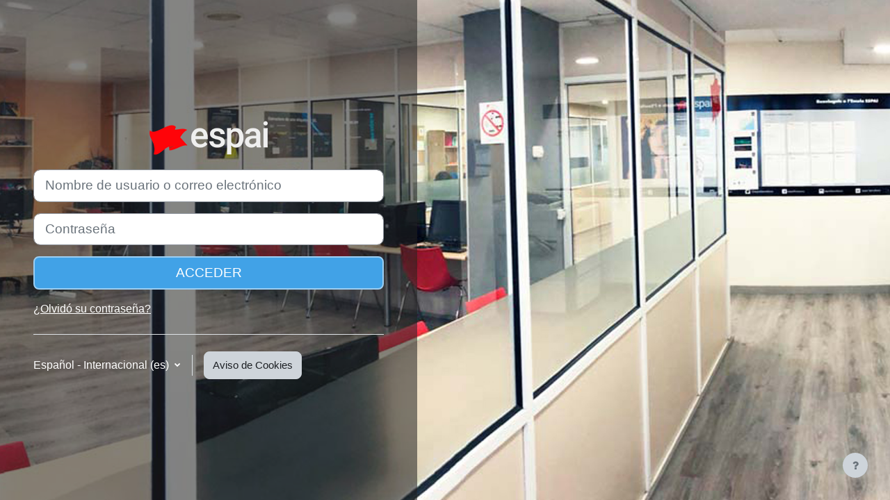

--- FILE ---
content_type: application/javascript; charset=utf-8
request_url: https://campus.espai.es/lib/javascript.php/1766386677/theme/infinity/javascript/slider.js
body_size: 416
content:
require(['theme_boost/loader'],function(){require(['jquery'],function($){var $carousel=$('#frontpage-carousel');if($carousel.length===0){return}
$carousel.carousel({interval:5000,pause:!1});var resumeTimeout=setTimeout(function(){$carousel.carousel('cycle')},10000);var $videoSrc;$('.video-modal-btn').click(function(){$videoSrc=$(this).data("src")});$('#modal-video-container').on('shown.bs.modal',function(e){$("#modal-video").attr('src',$videoSrc+"?autoplay=1&amp;modestbranding=1&amp;showinfo=0");clearTimeout(resumeTimeout);resumeTimeout=0;$carousel.carousel('pause')});$('#modal-video-container').on('hide.bs.modal',function(e){$("#modal-video").attr('src','');$carousel.carousel('cycle')});$carousel.find('.carousel-control-prev, .carousel-control-next').click(function(){$carousel.carousel('pause');$carousel.carousel($(this).hasClass('carousel-control-prev')?'prev':'next');resumeTimeout=setTimeout(function(){$carousel.carousel('cycle')},10000);return!1})})})

--- FILE ---
content_type: application/javascript; charset=utf-8
request_url: https://campus.espai.es/lib/javascript.php/1766386677/theme/espai/javascript/custom.js
body_size: 393
content:

/**
 * espai custom javascript.
 *
 * @package   theme_espai
 * @copyright 2023 ISYC
 * @license   http://www.gnu.org/copyleft/gpl.html GNU GPL v3 or later
 */
$('.list-unstyled li').each(function(){$this=$(this);var removeParent=$this.find("a");if(removeParent.text()=="Infinity"){$this.remove()}});$('.type_siteadmin .tree_item.hasicon').each(function(){$this=$(this);var removeParent=$this.find("a");if(removeParent.text()=="Infinity"){$this.remove()}});$('.type_siteadmin').click(function(){$('.tree_item.hasicon').each(function(){$this=$(this);var removeParent=$this.find("span");if(removeParent.text()=="Infinity"){$this.remove()}})});$('#adminthemeselector tbody tr').each(function(){$this=$(this);if($this.find('.img-fluid').attr("alt")=="Infinity"){$this.remove()}});$('#id_appearancehdrcontainer #fitem_id_theme option[value="infinity"]').remove();$('#id_moodle #fitem_id_theme option[value="infinity"]').remove()

--- FILE ---
content_type: application/javascript; charset=utf-8
request_url: https://campus.espai.es/lib/javascript.php/1766386677/theme/infinity/javascript/theme.js
body_size: 4678
content:

/**
 * Infinity theme javascript.
 *
 * @package   theme_infinity
 * @copyright 2022 ISYC
 * @license   http://www.gnu.org/copyleft/gpl.html GNU GPL v3 or later
 */
$(document).ready(function(){if($('a.back-to-top').length){var offset=50;var duration=700;backToTop=function(){var scrollTop=$("#page").scrollTop();if(scrollTop>offset){$('a.back-to-top').css('display','block');$('a.back-to-top').addClass('show')}else{$('a.back-to-top').removeClass('show');$('a.back-to-top').css('display','none')}};backToTop();$("#page").on('scroll',function(){backToTop()});$('.back-to-top').on('click',function(e){e.preventDefault();$("#page").animate({scrollTop:0},duration);var parentcategoryname=$(this).parent('div');parentcategoryname.toggleClass('collapsed')})}
document.getElementById('page').addEventListener('scroll',()=>{if($(window).width()>=768&&!$("#page.drawers").hasClass("show-drawer-right")){var resizeEvent=new Event('resize');window.dispatchEvent(resizeEvent)}});$('.collapseinfobutton > [data-toggle=\'collapse\']').on("click",function(){var $this=$(this);$(this).closest('.coursebox').find('.content .summary').collapse('toggle');$(this).closest('.coursebox').find('.content .summary').on('shown.bs.collapse',function(){$this.removeClass('collapsed');$this.attr('aria-expanded','true')});$(this).closest('.coursebox').find('.content .summary').on('hidden.bs.collapse',function(){$this.addClass('collapsed');$this.attr('aria-expanded','false')})});$('body div[id^=\'frontpage-\']>.courses .coursebox.clearfix, body div[id^=\'frontpage-\'] .category >.courses .coursebox.clearfix, body #page-content #region-main div[id^=\'frontpage-\'] .subcategory >.courses .coursebox.clearfix').each(function(){if($(this).find('>.content>.d-flex>div>.customfields-container').children().length>0){$(this).find('>.content>.d-flex>div>.customfields-container').addClass("hasCustomFields")}})
$("body #page-content #region-main div[id^=\'frontpage-\']>.courses .coursebox.clearfix .courseimage, body #page-content #region-main div[id^=\'frontpage-\'] .category > .courses .coursebox.clearfix .courseimage, body #page-content #region-main div[id^=\'frontpage-\'] .subcategory > .courses .coursebox.clearfix .courseimage").each(function(){$(this).closest(".coursebox").addClass("hascourseimg")});$("body #page-content #region-main [role=\'main\'] >.course_category_tree .content>.courses .coursebox.clearfix .courseimage, body #page-content #region-main div[id^=\'frontpage-\'] .category > .courses .coursebox.clearfix .courseimage, body #page-content #region-main div[id^=\'frontpage-\'] .subcategory > .courses .coursebox.clearfix .courseimage").each(function(){$(this).closest(".coursebox").addClass("hascourseimg")});if($('body').attr('id')!='page-login-index'){$('#page > #page-body').css('padding-bottom',$('footer').outerHeight());$("#page").on('webkitTransitionEnd otransitionend oTransitionEnd msTransitionEnd transitionend',function(){$('#page > #page-body').css('padding-bottom',$('footer').outerHeight())});$(window).resize(function(){$('#page > #page-body').css('padding-bottom',$('footer').outerHeight())})}else{if($(window).width()<576){$('#page-wrapper').css('padding-bottom',$('footer').outerHeight())}else{$('#page-wrapper').css('padding-bottom','')}
$(window).resize(function(){if($(window).width()<576){$('#page-wrapper').css('padding-bottom',$('footer').outerHeight())}else{$('#page-wrapper').css('padding-bottom','')}})}
var getUrlParameter=function getUrlParameter(sParam){var sPageURL=decodeURIComponent(window.location.search.substring(1)),sURLVariables=sPageURL.split('&'),sParameterName,i;for(i=0;i<sURLVariables.length;i++){sParameterName=sURLVariables[i].split('=');if(sParameterName[0]===sParam){return sParameterName[1]===undefined?!0:sParameterName[1]}}};if(getUrlParameter('section')!=undefined){var namethemesetting=getUrlParameter('section').replace('themesetting','')}
var url=new URL(window.location.href);var param=url.searchParams.get("langsettings");if($('#id_s_theme_'+namethemesetting+'_langsettings').val()!=param&&param!=null&&param!=''){$('#id_s_theme_'+namethemesetting+'_langsettings').val(param)}
var actionformsettings=$('#adminsettings').attr('action');$('body[id^=\"page-admin-setting-themesetting\"] #adminsettings').attr('action',actionformsettings+'&langsettings='+$('#id_s_theme_'+namethemesetting+'_langsettings').val());var langset=$('#id_s_theme_'+namethemesetting+'_langsettings').val();var idgetmultisettings=$('select.contentmultilang');if(param!=null&&param!=''){idgetmultisettings.val(param)}
idgetmultisettings.on('change',function(){var langget=$(this).val();if($(this).val()!=langset){$('#admin_getcontentmultilang .getcontentmultilang i.fa-upload#getcontentmultilang').removeAttr("disabled")}else{$('#admin_getcontentmultilang .getcontentmultilang i.fa-upload#getcontentmultilang').attr("disabled","disabled")}
if($('#admin_getcontentmultilang .getcontentmultilang i.fa-upload#getcontentmultilang').attr('disabled')!="disabled"){$('#admin_getcontentmultilang .getcontentmultilang i.fa-upload#getcontentmultilang').on('click',function(){var confirm=window.confirm(M.str.theme_infinity.confirmdialogcontent);if(confirm==!0){$(document).ajaxStart(function(){addSpinner($('#loadinggetcontentmultilang'))}).ajaxStop(function(){removeSpinner($('#loadinggetcontentmultilang'))});$.ajax({type:'POST',url:'../theme/infinity/functionssettings.php?nametheme='+namethemesetting+'&langget='+langget+'&langset='+langset,success:function(setsettings){if(setsettings!=!1){setcontentarray=JSON.parse(setsettings);$.each(setcontentarray,function(key,value){setContentSettingsMultilang(namethemesetting,value.name,value.value)})}}})}})}});$('#adminsettings .settingsform').prepend('<input type="hidden" name="reset" value="1">');var toggelSection=['#theme_'+namethemesetting+'_colors','#theme_'+namethemesetting+'_header','#theme_'+namethemesetting+'_slider','#theme_'+namethemesetting+'_mainblocks','#theme_'+namethemesetting+'_footer','#theme_'+namethemesetting+'_exportimporttheme'];$.each(toggelSection,function(key,value){h3=$(value).find('h3.main');block=value.replace('#theme_','');h3.each(function(key){$this=$(this);var childid=block+"_toggle_"+(key+1);hidden="true";var toggleChild='<div class="container-toggle '+childid+'" id="container-toggle_'+childid+'" data-hidden="'+hidden+'" />';$(this).nextUntil('h3.main').wrapAll(toggleChild);var toggleHead='<div class="'+namethemesetting+'-toggle-head" id="'+childid+'">';$this.wrap(toggleHead);if($('.container-toggle.'+childid).length!=0){iconclass=(hidden=="false")?'fa-angle-down':'fa-angle-right'}else{iconclass='fa-lock'}
var toggleIcon='<div class="toggle-icon" style="display:inline;" > <i class="fa '+iconclass+'"> </i></div>';$this.append(toggleIcon);var toggleGeneral=toggleChild})});$("."+namethemesetting+"-toggle-head").on("click",function(){$this=$(this);parentid=$this.parent('fieldset').parent('div.tab-pane').attr('id');if(parentid.length!=""){parent=$("#"+parentid)}else{parent=$(".tab-pane.active[aria-expanded=true]")}
headid=$this.attr('id');childid="container-toggle_"+headid;child=$("#"+childid);var dataHidden=$("#"+childid).attr('data-hidden');if(dataHidden=="false"){child.slideUp('slow');child.attr('data-hidden','true')}else{child.slideDown('slow');child.attr('data-hidden','false')}
parent.find('.container-toggle').not(child).slideUp('slow').attr('data-hidden','true');toggleicon2(parentid)});var langsetting=$('#id_s_theme_'+namethemesetting+'_langsettings').val();$("#adminsettings .tab-pane .form-item#admin-logo_"+langsetting).css("display","flex");function toggleicon2(parentid){if(parentid.length!=""){parent=$("#"+parentid)}else{parent=$(".tab-pane.active[aria-expanded=true]")}
parent.find('.'+namethemesetting+'-toggle-head').each(function(){$this=$(this);childid=$(this).attr('id');dataHidden=parent.find('#container-toggle_'+childid).attr('data-hidden');if(!$this.find('h3 .toggle-icon i').hasClass('fa-lock')){if(dataHidden=="false"){$this.find('h3 .toggle-icon i').addClass('fa-angle-down').removeClass('fa-angle-right')}else{$this.find('h3 .toggle-icon i').addClass('fa-angle-right').removeClass('fa-angle-down')}}})}
$(".child-toggle[data-hidden=true]").hide();var idcontenthome=$('[id^=\'id_s_theme_\'][id$=\'_contenthomepage\']');if(idcontenthome.val()=='1'){$('#adminsettings .form-item.row[id^="admin-defaulthomepage"]').css('display','none')}
idcontenthome.on('change',function(){$('#adminsettings .form-item.row[id^="admin-defaulthomepage"]').css('display','none');if($(this).val()=='0'){$('#adminsettings .form-item.row[id^="admin-defaulthomepage"]').css('display','')}});var toggelOptionsSelect=['slider'];$.each(toggelOptionsSelect,function(key,value){var maxElements=$('#id_s_theme_'+namethemesetting+'_numberof'+value+' option:last').val();var numElements=$('#id_s_theme_'+namethemesetting+'_numberof'+value).val();var elementOptionSelect1='';var elementOptionSelect2='';if($('div[id^='+namethemesetting+'_'+value+'_toggle_]').length){elementOptionSelect1=namethemesetting+'_'+value+'_toggle_';elementOptionSelect2=''}
for(var i=1;i<=maxElements;i++){if(i<=numElements){$('#'+elementOptionSelect1+i+elementOptionSelect2).css('display','block')}else{$('#'+elementOptionSelect1+i+elementOptionSelect2).css('display','');$('#'+elementOptionSelect1+i+elementOptionSelect2).find('h3 .toggle-icon i').addClass('fa-angle-right').removeClass('fa-angle-down');$('#container-toggle_'+elementOptionSelect1+i+elementOptionSelect2).css('display','');$('#container-toggle_'+elementOptionSelect1+i+elementOptionSelect2).attr('data-hidden','true')}}
maxElements=0;numElements=0;$('#id_s_theme_'+namethemesetting+'_numberof'+value).on('change',function(){maxElements=$(this).children('option:last').val();numElements=$(this).val();for(var i=1;i<=maxElements;i++){if(i<=numElements){$('#'+elementOptionSelect1+i+elementOptionSelect2).css('display','block')}else{$('#'+elementOptionSelect1+i+elementOptionSelect2).css('display','');$('#'+elementOptionSelect1+i+elementOptionSelect2).find('h3 .toggle-icon i').addClass('fa-angle-right').removeClass('fa-angle-down');$('#container-toggle_'+elementOptionSelect1+i+elementOptionSelect2).css('display','');$('#container-toggle_'+elementOptionSelect1+i+elementOptionSelect2).attr('data-hidden','true')}}})});var idnumcolumns=$('[id^=\'id_s_theme_\'][id$=\'_infoboxmedia\']');var idimageorvideo=$('[id^=\'id_s_theme_\'][id$=\'_infoboxwithmediaimageorvideo\']');if(idnumcolumns.val()=='1'){$('#adminsettings .form-item.row[id^="admin-infoboxwithmedia"]').css('display','none')}
idnumcolumns.on('change',function(){$('#adminsettings .form-item.row[id^="admin-infoboxwithmedia"]').css('display','none');if($(this).val()=='2'){$('#adminsettings .form-item.row[id^="admin-infoboxwithmedia"]').css('display','')}
if(idimageorvideo.val()=='1'){$('#adminsettings .form-item.row#admin-infoboxwithmediavideourl').css('display','none')}else if(idimageorvideo.val()=='2'){$('#adminsettings .form-item.row#admin-infoboxwithmediaimg').css('display','none')}});if(idimageorvideo.val()=='1'){$('#adminsettings .form-item.row#admin-infoboxwithmediavideourl').css('display','none')}else if(idimageorvideo.val()=='2'){$('#adminsettings .form-item.row#admin-infoboxwithmediaimg').css('display','none')}
idimageorvideo.on('change',function(){if(idimageorvideo.val()=='1'){$('#adminsettings .form-item.row#admin-infoboxwithmediaimg').css('display','');$('#adminsettings .form-item.row#admin-infoboxwithmediavideourl').css('display','none')}else if(idimageorvideo.val()=='2'){$('#adminsettings .form-item.row#admin-infoboxwithmediaimg').css('display','none');$('#adminsettings .form-item.row#admin-infoboxwithmediavideourl').css('display','')}});var idpositionsocialnetworks=$('[id^=\'id_s_theme_\'][id$=\'_socialnetworksfooterposition\']');if(idpositionsocialnetworks.val()!='2'){$('#adminsettings .form-item.row#admin-socialnetworksfooterblock').css('display','none')}
idpositionsocialnetworks.on('change',function(){if(idpositionsocialnetworks.val()!='2'){$('#adminsettings .form-item.row#admin-socialnetworksfooterblock').css('display','none')}else{$('#adminsettings .form-item.row#admin-socialnetworksfooterblock').css('display','')}});var idpreviewfont='';jQuery(document).ready(function($){$('#adminsettings #theme_'+namethemesetting+'_fonts [id^="admin-font"][id$="text"].form-item').each(function(){idpreviewfont=$(this).attr('id').replace('admin-','').replace('text','');reviewFont(idpreviewfont)})});function reviewFont(idpreviewfont){var fontbyname=$('#adminsettings #admin-'+idpreviewfont+'text .form-text [id^=\'id_s_theme_'+namethemesetting+'_\'][id$=\'text\']');if(fontbyname.val().trim()){$('head link.linkpreview'+idpreviewfont).remove();$('head').append('<link class=\'linkpreview'+idpreviewfont+'\' href=\'//fonts.googleapis.com/css?family='+fontbyname.val()+':300,400,500,700\' rel=\'stylesheet\' type=\'text/css\'>');$('#adminsettings #admin-'+idpreviewfont+'text .form-description #bynamepreview'+idpreviewfont+'.previewFont').css('font-family',fontbyname.val())}
fontbyname.on('change',function(){if(fontbyname.val().trim()){$('head link.linkpreview'+idpreviewfont).remove();$('head').append('<link class=\'linkpreview'+idpreviewfont+'\' href=\'//fonts.googleapis.com/css?family='+fontbyname.val()+':300,400,500,700\' rel=\'stylesheet\' type=\'text/css\'>');$('#adminsettings #admin-'+idpreviewfont+'text .form-description #bynamepreview'+idpreviewfont+'.previewFont').css('font-family',fontbyname.val())}})}
var listlanguages=new Array();$('div[id$="_exportimporttheme"] #admin_exportsettingslang option').each(function(){listlanguages.push($(this).val())});$('div[id$="_exportimporttheme"] #exportsettings').on('click',function(){$('div[id$="_exportimporttheme"] #exportonlytextsettings').prop("checked","");var exportallsettings=$(this);$('div[id$="_exportimporttheme"] #exportmain input[type="checkbox"]').each(function(){$(this).prop("checked",exportallsettings.prop("checked"))})});$('div[id$="_exportimporttheme"] #exportonlytextsettings').on('click',function(){$('div[id$="_exportimporttheme"] #exportsettings').prop("checked","");$('div[id$="_exportimporttheme"] #exportmain div[id^="category_"] > input[type="checkbox"][id^="exportcat_"]').each(function(){if($(this).prop("checked")==!0){$(this).prop("checked","")}});$('div[id$="_exportimporttheme"] #exportmain input[type="checkbox"][id^="exportele_"]').each(function(){if($(this).prop("checked")==!0){$(this).prop("checked","")}});var exportonlytext=$(this);$('div[id$="_exportimporttheme"] #exportmain input[type="checkbox"][id$="_'+langsetting+'"]').each(function(){$(this).prop("checked",exportonlytext.prop("checked"))})});$('div[id$="_exportimporttheme"] #exportmain div[id^="category_"] > input[type="checkbox"][id^="exportcat_"]').on('click',function(){var checkcat=$(this);var parentcat=checkcat.attr("id").replace('exportcat_','');$('div[id$="_exportimporttheme"] #exportmain #category_'+parentcat+' > #category_'+parentcat+'_elements span').each(function(){$(this).find('input[type="checkbox"][id^="exportele_"]').prop('checked',checkcat.prop("checked"))});ifallchecked()});$('div[id$="_exportimporttheme"] #exportmain input[type="checkbox"][id^="exportele_"]').each(function(){$(this).on("click",function(){var parentcat="category_"+$(this).attr("parent");var allelementscatchecked=!0;$('div[id$="_exportimporttheme"] #exportmain #'+parentcat+' > #'+parentcat+'_elements > span').each(function(){if(!$(this).find('input[type="checkbox"][id^="exportele_"]').prop('checked')){allelementscatchecked=!1;return!1}});if(allelementscatchecked){$('div[id$="_exportimporttheme"] #exportmain #'+parentcat+' > input[type="checkbox"][id^="exportcat_"]').prop('checked','checked')}else{$('div[id$="_exportimporttheme"] #exportmain #'+parentcat+' > input[type="checkbox"][id^="exportcat_"]').prop('checked','')}
ifallchecked()})});function ifallchecked(){var allchecked=!0;$('div[id$="_exportimporttheme"] #exportmain input[type="checkbox"]').each(function(){if(!$(this).prop('checked')){allchecked=!1;return!1}});if(allchecked){$('div[id$="_exportimporttheme"] #exportsettingscontainer input#exportsettings').prop('checked','checked')}else{$('div[id$="_exportimporttheme"] #exportsettingscontainer input#exportsettings').prop('checked','')}}
$('div[id$="_exportimporttheme"] #exportmain input[type="checkbox"]').each(function(){$(this).on("click",function(){var allchecked=!0;$('div[id$="_exportimporttheme"] #exportmain input[type="checkbox"]').each(function(){if($(this).attr("id").match('_'+langsetting+'$')&&!$(this).prop('checked')){allchecked=!1;return!1}else if(!$(this).attr("id").match('_'+langsetting+'$')&&$(this).prop('checked')){allchecked=!1;return!1}});if(allchecked){$('div[id$="_exportimporttheme"] #exportsettingscontainer input#exportonlytextsettings').prop('checked','checked')}else{$('div[id$="_exportimporttheme"] #exportsettingscontainer input#exportonlytextsettings').prop('checked','')}})});$('div[id$="_exportimporttheme"] #admin_exportsettingslang').on('change',function(e){var languageselectedexport=$(this).val();$('div[id$="_exportimporttheme"] #exportmain input[type="checkbox"][id$="_'+langsetting+'"]+span').each(function(){var textlanguage=$(this).text();$(this).text(textlanguage.replace(textlanguage.slice(-3),'_'+languageselectedexport))})});$('div[id$="_exportimporttheme"] #exportbackuptheme').on('click',function(){var exportfilters='';var exportlang='';var listelementschecked=new Array();$('div[id$="_exportimporttheme"] #exportmain input[type="checkbox"][id^="exportele_"]:checked').each(function(){listelementschecked.push($(this).attr("id").replace("exportele_",""))});if(listelementschecked.length>0){exportfilters+='&exportXML=true'}
if($('div[id$="_exportimporttheme"] #admin_exportsettingslang').val()!=null){exportlang='&exportlang='+$('div[id$="_exportimporttheme"] #admin_exportsettingslang').val()}
if(exportfilters.length>0){window.location='../theme/infinity/functionssettings.php?nametheme='+namethemesetting+''+exportfilters+''+exportlang+'&listelementschecked='+encodeURIComponent(JSON.stringify(listelementschecked))}else{alert("No se ha seleccionado ningún elemento")}});$('[id$="_exportimporttheme"] #importFileSettings').on('change',function(e){$('[id$="_exportimporttheme"] #importbackuptheme').removeAttr("disabled");$(document).ajaxStart(function(){$("#successimportfile").hide();addSpinner($('#loadingfile'))}).ajaxStop(function(){removeSpinner($('#loadingfile'));$("#successimportfile").show()});if($('[id$="_exportimporttheme"] #importbackuptheme').prop('disabled')!=!0){$('[id$="_exportimporttheme"] #importbackuptheme').on('click',function(){var reader=new FileReader();reader.onload=function(){var $data={'title':e.target.files[0].name,'file':reader.result};var xmlfilearray=new Array();$.ajax({type:'POST',url:'../theme/infinity/functionssettings.php?nametheme='+namethemesetting+'&importTheme=true',data:$data,success:function(xml){if(xml!=!1){xmlfilearray=JSON.parse(xml);$.each(xmlfilearray,function(key,value){importBackupSettings(namethemesetting,key,value)})}},})};reader.readAsDataURL($("#importFileSettings").get(0).files[0])})}});function importBackupSettings(nametheme,keysetting,valuesetting){if($('#id_s_theme_'+nametheme+'_'+keysetting).is("input[type='checkbox']")){switch(valuesetting){case "0":$('#id_s_theme_'+nametheme+'_'+keysetting).removeAttr("checked");break;case "1":$('#id_s_theme_'+nametheme+'_'+keysetting).attr("checked","checked");break}}else if(keysetting=='defaulthomepage'){$('#id_s__'+keysetting).val(valuesetting)}else if(keysetting=='custommenuitems'){$('#id_s__'+keysetting).val(valuesetting)}else if($('#id_s_theme_'+nametheme+'_'+keysetting+'editable').length){$('#id_s_theme_'+nametheme+'_'+keysetting+'editable').html(valuesetting);$('#id_s_theme_'+nametheme+'_'+keysetting).val(valuesetting)}else if($('#id_s_theme_'+nametheme+'_'+keysetting+'_ifr').length){$('#id_s_theme_'+nametheme+'_'+keysetting+'_ifr').contents().find('body').html(valuesetting);$('#id_s_theme_'+nametheme+'_'+keysetting).val(valuesetting)}else{$('#id_s_theme_'+nametheme+'_'+keysetting).val(valuesetting)}}
function setContentSettingsMultilang(nametheme,keysetting,valuesetting){$('#id_s_theme_'+nametheme+'_'+keysetting+'editable').html(valuesetting);$('#id_s_theme_'+nametheme+'_'+keysetting+'_ifr').contents().find('body').html(valuesetting);$('#id_s_theme_'+nametheme+'_'+keysetting).val(valuesetting);$('#id_s_theme_'+nametheme+'_'+keysetting).val(valuesetting)}
function addSpinner(el,static_pos){var spinner=el.children('.spinner');if(spinner.length&&!spinner.hasClass('spinner-remove'))return null;!spinner.length&&(spinner=$('<div class="spinner'+(static_pos?'':'')+'"/>').appendTo(el));animateSpinner(spinner,'add')}
function removeSpinner(el,complete){var spinner=el.children('.spinner');spinner.length&&animateSpinner(spinner,'remove',complete)}
function animateSpinner(el,animation,complete){if(el.data('animating')){el.removeClass(el.data('animating')).data('animating',null);el.data('animationTimeout')&&clearTimeout(el.data('animationTimeout'))}
el.addClass('spinner-'+animation).data('animating','spinner-'+animation);el.data('animationTimeout',setTimeout(function(){animation=='remove'&&el.remove();complete&&complete()},parseFloat(el.css('animation-duration'))*1000))}
$("body[id^=\"page-admin-setting-themesetting\"] form#adminsettings div.settingsform div.tab-pane[id^=\"theme_\"][id$=\"_colors\"]").prepend("<p id=\"restoredefaultcolors\"> <a>"+M.str.theme_infinity.restoredefaultcolors+"</a></p>");$(document).on('click','#restoredefaultcolors > a',function(){$('#adminsettings .form-colourpicker input[type=text]').val('')})})